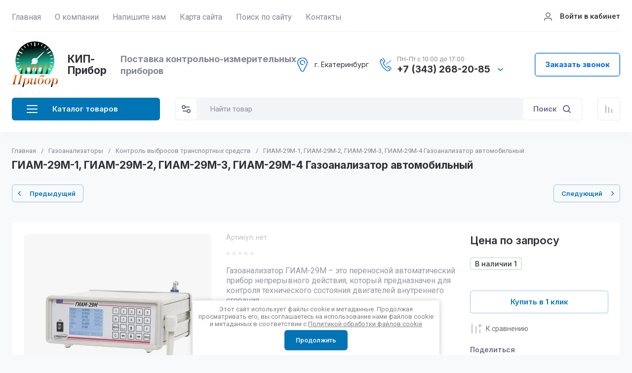

--- FILE ---
content_type: text/css
request_url: https://pribor-ural.ru/t/v2720/images/css/header-redesign.scss.css
body_size: 4481
content:
.top-callback__close-btn.remodal-close {
  left: auto;
  right: 10px;
  top: 10px;
  width: 20px;
  height: 20px;
  font-size: 0;
}
.top-callback__close-btn.remodal-close:before {
  width: 20px;
  height: 20px;
  font-size: 0px;
  content: "";
  background: url("data:image/svg+xml,%3Csvg xmlns='http://www.w3.org/2000/svg' xmlns:xlink='http://www.w3.org/1999/xlink' version='1.1' width='256' height='256' viewBox='0 0 256 256' xml:space='preserve'%3E%3Cdefs%3E%3C/defs%3E%3Cg style='stroke: none; stroke-width: 0; stroke-dasharray: none; stroke-linecap: butt; stroke-linejoin: miter; stroke-miterlimit: 10; fill: none; fill-rule: nonzero; opacity: 1;' transform='translate(1.4065934065934016 1.4065934065934016) scale(2.81 2.81)'%3E%3Cpath d='M 6 90 c -1.536 0 -3.071 -0.586 -4.243 -1.758 c -2.343 -2.343 -2.343 -6.142 0 -8.484 l 78 -78 c 2.342 -2.343 6.143 -2.343 8.484 0 c 2.344 2.343 2.344 6.142 0 8.485 l -78 78 C 9.071 89.414 7.536 90 6 90 z' style='stroke: none; stroke-width: 1; stroke-dasharray: none; stroke-linecap: butt; stroke-linejoin: miter; stroke-miterlimit: 10; fill: rgb(0,0,0); fill-rule: nonzero; opacity: 1;' transform=' matrix(1 0 0 1 0 0) ' stroke-linecap='round'/%3E%3Cpath d='M 84 90 c -1.535 0 -3.071 -0.586 -4.242 -1.758 l -78 -78 c -2.343 -2.343 -2.343 -6.142 0 -8.485 c 2.343 -2.343 6.143 -2.343 8.485 0 l 78 78 c 2.344 2.343 2.344 6.142 0 8.484 C 87.071 89.414 85.535 90 84 90 z' style='stroke: none; stroke-width: 1; stroke-dasharray: none; stroke-linecap: butt; stroke-linejoin: miter; stroke-miterlimit: 10; fill: rgb(0,0,0); fill-rule: nonzero; opacity: 1;' transform=' matrix(1 0 0 1 0 0) ' stroke-linecap='round'/%3E%3C/g%3E%3C/svg%3E") center center / 15px no-repeat;
}
.site-info__body {
  display: flex;
  align-items: center;
}
.site-info__name {
  font-size: 30px;
  color: #2e2f38;
  font-weight: bold;
  margin-right: 25px;
}
.site-info__desc {
  font-family: "Inter", sans-serif;
  font-size: 18px;
  color: #2e2f38;
  font-weight: bold;
  margin-top: 0px;
}
.header-address {
  font-size: 14px;
  font-family: "Inter", sans-serif;
  color: #2e2f38;
  position: relative;
  padding-left: 35px;
}
.header-address:before {
  position: absolute;
  top: 50%;
  transform: translateY(-50%);
  left: 0;
  content: "";
  width: 21px;
  height: 29px;
  background: url("data:image/svg+xml,%3Csvg xmlns='http://www.w3.org/2000/svg' width='21' height='29' viewBox='0 0 21 29'%3E%3Cdefs%3E%3Cstyle%3E .cls-1 %7B fill: %230067e7; fill-rule: evenodd; %7D %3C/style%3E%3C/defs%3E%3Cpath id='location.svg' class='cls-1' d='M1076.5,109.091a5.037,5.037,0,1,0,0,10.067,5.293,5.293,0,0,0,1.87-.334,0.752,0.752,0,0,0,.46-0.985,0.807,0.807,0,0,0-1.03-.438,3.716,3.716,0,0,1-1.3.231,3.51,3.51,0,1,1,3.65-3.508,3.376,3.376,0,0,1-.24,1.257,0.749,0.749,0,0,0,.45.986,0.8,0.8,0,0,0,1.02-.437,4.673,4.673,0,0,0,.35-1.806A5.136,5.136,0,0,0,1076.5,109.091Zm0-5.08a10.326,10.326,0,0,0-10.51,10.113,9.7,9.7,0,0,0,.78,3.84l0.07,0.177,0.03,0.059,6.26,12.749a3.791,3.791,0,0,0,6.73-.008l6.29-12.8a0.407,0.407,0,0,0,.04-0.1l0.01-.032a9.663,9.663,0,0,0,.81-3.887A10.326,10.326,0,0,0,1076.5,104.011Zm8.23,13.444c-0.01.023-.02,0.048-0.03,0.074l-6.27,12.761a2.175,2.175,0,0,1-3.86,0l-6.25-12.718-0.06-.151c-0.01-.012-0.01-0.024-0.02-0.035a8.332,8.332,0,0,1-.67-3.267,8.937,8.937,0,0,1,17.86,0A8.328,8.328,0,0,1,1084.73,117.455Z' transform='translate(-1066 -104)'/%3E%3C/svg%3E") center center / contain no-repeat;
}
.header-contacts__note {
  font-size: 12px;
  font-family: "Inter", sans-serif;
  color: #858798;
}
.header-contacts__item {
  position: relative;
  padding-left: 35px;
  margin-left: 22px;
}
.header-contacts__item:before {
  position: absolute;
  left: 0;
  top: 50%;
  transform: translateY(-50%);
  content: "";
  width: 24px;
  height: 27px;
  background: url("data:image/svg+xml,%3Csvg xmlns='http://www.w3.org/2000/svg' width='23.85' height='27.282' viewBox='0 0 23.85 27.282'%3E%3Cdefs%3E%3Cstyle%3E .cls-1 %7B fill: %230067e7; fill-rule: evenodd; %7D %3C/style%3E%3C/defs%3E%3Cpath id='phone.svg' class='cls-1' d='M1257.92,110.791a1.007,1.007,0,1,0-1.41-.218A1.012,1.012,0,0,0,1257.92,110.791Zm-2.84,2.079a1.011,1.011,0,0,0,.21-1.406,1,1,0,0,0-1.62,1.187A1.011,1.011,0,0,0,1255.08,112.87Zm-2.85,2.078a1,1,0,1,0-1.4-.218A1,1,0,0,0,1252.23,114.948Zm4.71,13.293a0.177,0.177,0,0,1-.02-0.067l-0.03-.067-0.03-.053a0.242,0.242,0,0,0-.04-0.071s0-.005-0.01-0.008a0.152,0.152,0,0,0-.04-0.046,0.17,0.17,0,0,0-.04-0.048l-3.18-2.986a0.712,0.712,0,0,0-1.01.032,0.72,0.72,0,0,0,.03,1.016l2.54,2.385a6.923,6.923,0,0,1-3.38,1.425h0a2.319,2.319,0,0,1-1.09-.262h0l-0.06-.033a29.656,29.656,0,0,1-8.57-7.437l-0.24-.305a29.579,29.579,0,0,1-5.1-10.138c-0.01-.014-0.01-0.03-0.02-0.044a2.04,2.04,0,0,1-.01-1.076,9.159,9.159,0,0,1,1.7-2.722l1.91,3.1a0.721,0.721,0,0,0,.99.233,0.714,0.714,0,0,0,.23-0.989l-2.37-3.838a0.585,0.585,0,0,0-.14-0.158,0.056,0.056,0,0,0-.02-0.033,0.723,0.723,0,0,0-1.02.01,11.256,11.256,0,0,0-2.63,3.908,3.273,3.273,0,0,0-.01,1.973,31.152,31.152,0,0,0,5.35,10.656l0.24,0.306a31.266,31.266,0,0,0,9.02,7.813,3.746,3.746,0,0,0,1.84.473h0c1.31,0,2.97-.744,4.94-2.209,0.02-.015.03-0.032,0.05-0.048s0.03-.022.04-0.036,0.01,0,.01-0.007c0.02-.021.03-0.044,0.05-0.067s0.02-.031.03-0.048a0.242,0.242,0,0,0,.04-0.068,0.138,0.138,0,0,0,.02-0.059,0.176,0.176,0,0,0,.02-0.068c0.01-.022.01-0.043,0.02-0.066V128.44c0-.021.01-0.042,0.01-0.063s-0.01-.05-0.01-0.076A0.129,0.129,0,0,1,1256.94,128.241Zm1.15-4.062a40.852,40.852,0,0,0-3.99-3.647,1.848,1.848,0,0,0-1.42-.46,2.179,2.179,0,0,0-1.42.886c-0.21.264-.58,0.726-0.71,0.879-0.87,1.015-1.47.677-1.87,0.421a22.441,22.441,0,0,1-3.12-3.416,0.575,0.575,0,0,0-.03-0.051c-0.01,0-.01-0.006-0.01-0.009a0.147,0.147,0,0,0-.04-0.044,22.6,22.6,0,0,1-2.55-3.866c-0.15-.453-0.34-1.117.86-1.709a1.063,1.063,0,0,1,.1-0.039,5.474,5.474,0,0,0,1.7-1.031,1.885,1.885,0,0,0,.41-2.249,43.224,43.224,0,0,0-3.02-4.978,2.114,2.114,0,0,0-2.97-.622l0.79,1.2a0.675,0.675,0,0,1,1.01.267,41.541,41.541,0,0,1,2.9,4.763,0.463,0.463,0,0,1-.13.6,4.453,4.453,0,0,1-1.25.724c-0.08.032-.14,0.058-0.17,0.073a2.672,2.672,0,0,0-1.58,3.494l0.03,0.074a23.568,23.568,0,0,0,2.76,4.2c0,0.007.01,0.015,0.01,0.022l0.03,0.037a23.934,23.934,0,0,0,3.39,3.7c0.02,0.017.05,0.033,0.07,0.048a2.674,2.674,0,0,0,3.77-.678c0.16-.183.57-0.7,0.74-0.916a0.043,0.043,0,0,0,.02-0.024,0.807,0.807,0,0,1,.45-0.331,0.515,0.515,0,0,1,.35.147,39.873,39.873,0,0,1,3.79,3.452,0.171,0.171,0,0,0,.06.069,0.971,0.971,0,0,1,.4,1.228,0.721,0.721,0,0,0,.3.969,0.729,0.729,0,0,0,.34.082,0.719,0.719,0,0,0,.63-0.386A2.359,2.359,0,0,0,1258.09,124.179Zm-8.7-7.152a1,1,0,1,0-1.4-.218A1,1,0,0,0,1249.39,117.027Z' transform='translate(-1235.12 -103.906)'/%3E%3C/svg%3E") center center / contain no-repeat;
}
.phones-popup {
  display: none;
  position: absolute;
  padding: 10px 15px 15px 15px;
  box-sizing: border-box;
  border-radius: 8px;
  background: #fff;
  right: 0;
  top: 40px;
  width: 260px;
  z-index: 40;
  left: 50%;
  transform: translateX(-50%);
}
.phones-popup__phone {
  font-family: "Inter", sans-serif;
  font-size: 16px;
  color: #34a853;
  font-weight: bold;
  text-align: left;
}
.phones-popup__phone a {
  color: #000;
  text-decoration: none;
}
.phones-popup__phone .add {
  font-family: "Inter", sans-serif;
  color: #000;
  font-weight: 400;
}
.phones-popup__item {
  display: flex;
  justify-content: center;
}
.phones-popup__item .social {
  display: flex;
  flex: 0 0 auto;
  margin-right: 8px;
}
.phones-popup__item .social a {
  width: 24px;
  height: 24px;
}
.phones-popup__item .phones-popup__phone a {
  font-family: "Inter", sans-serif;
  font-weight: 700;
  font-size: 19px;
  color: #2E2F38;
}
.contacts-popup .contacts-phones__note {
  display: none;
}
.header-contacts__recall-btn.gr-btn-3 {
  border: 1px solid #0067e7;
  font-size: 15px;
  color: #0067e7;
  font-weight: bold;
}
.header-contacts__recall-btn.gr-btn-3:hover {
  color: #fff;
}
.header-contacts__recall {
  margin-left: 22px;
}
.site-slider {
  margin-bottom: 30px;
}
.site-slider__item-inner {
  min-height: 445px;
  height: auto;
  display: flex;
  align-items: center;
}
.site-slider__item.slider_shadow .site-slider__item-img:before {
  position: absolute;
  content: "";
  top: 0;
  left: 0;
  width: 100%;
  height: 100%;
  background: rgba(2, 10, 17, 0.7);
  z-index: 1;
}
.sliderText-wrapper {
  position: relative;
  z-index: 2;
  padding: 20px;
  border-radius: 8px;
  max-width: unset;
  padding: 0px 90px 0px 90px;
}
.sliderText-wrapper__content .title {
  font-size: 36px;
  font-family: "Inter", sans-serif;
  color: white;
  font-weight: 600;
}
.sliderText-wrapper__content .title_in {
  font-size: 30px;
  font-family: "Inter", sans-serif;
  color: white;
  font-weight: 400;
}
.sliderText-wrapper__content .text {
  font-family: "Inter", sans-serif;
  font-size: 18px;
  color: white;
  margin-top: 25px;
}
.sliderText-wrapper__content .text p {
  margin: 0;
  margin-bottom: 4px;
  padding-left: 17px;
  position: relative;
}
.sliderText-wrapper__content .text p:before {
  content: "";
  position: absolute;
  display: inline-block;
  width: 6px;
  height: 6px;
  border-radius: 100%;
  background: #fd2c1a;
  left: 0;
  top: 50%;
  transform: translateY(-50%);
}
.sliderText-wrapper__content .more-btn {
  display: flex;
  align-items: center;
  margin-top: 20px;
  flex-wrap: wrap;
}
.sliderText-wrapper__content .more-btn__link {
  font-family: "Inter", sans-serif;
  font-size: 16px;
  color: white;
  font-weight: bold;
  text-transform: uppercase;
  text-align: center;
  background-color: #fd2c1a;
  text-decoration: none;
  flex: 0 0 auto;
  padding: 15px 30px;
  transition: all 0.3s;
  box-sizing: border-box;
  border: 1px solid #fd2c1a;
  margin-right: 28px;
}
.sliderText-wrapper__content .more-btn__link:hover {
  background: #fff;
  color: #fd2c1a;
}
.sliderText-wrapper__content .more-btn__note {
  font-size: 16px;
  font-family: "Rubik", sans-serif;
  color: white;
  text-align: left;
}
.site-slider .tns-controls button, .site-slider .gr-slider-arrows button {
  background: transparent;
}
.gr-icon-btn-2-style svg, .tns-controls button svg, .gr-slider-arrows button svg, .mobile-panel__search_site .search-block__btn svg {
  fill: #fff;
}
.wrap-advantages {
  margin: 0 auto 30px auto;
}
.wrap-advantages .advan-in {
  display: grid;
  grid-template-columns: repeat(auto-fit, minmax(320px, 1fr));
  gap: 11px;
}
.wrap-advantages .advan-in .adv-bl {
  display: grid;
  grid-template-rows: auto auto;
  gap: 5px;
  padding: 30px;
  background: #0067e7;
  align-content: center;
  box-sizing: border-box;
  align-self: flex-start;
  border: 1px solid #ececec;
  height: 100%;
  align-content: flex-start;
}
.wrap-advantages .advan-in .adv-bl .title-wr {
  display: grid;
  grid-template-columns: 45px auto;
  gap: 15px;
  align-items: center;
}
.wrap-advantages .advan-in .adv-bl .title-wr .image {
  width: 100%;
  height: 100%;
}
.wrap-advantages .advan-in .adv-bl .title-wr .title {
  font-size: 16px;
  font-family: "Inter", sans-serif;
  color: white;
  font-weight: bold;
  text-transform: uppercase;
}
.wrap-advantages .advan-in .adv-bl .text {
  font-size: 16px;
  font-family: "Inter", sans-serif;
  color: white;
  font-weight: 400;
}
@media (min-width: 1261px) {
  .header-contacts__container-more {
    display: flex;
    justify-content: center;
    align-items: center;
    margin-left: 0px;
    transition: all 0.2s;
  }
  .header-contacts__container-more i {
    width: 11px;
    height: 6px;
    background: url("data:image/svg+xml,%3Csvg xmlns='http://www.w3.org/2000/svg' xmlns:xlink='http://www.w3.org/1999/xlink' version='1.1' width='256' height='256' viewBox='0 0 256 256' xml:space='preserve'%3E%3Cg style='stroke: none; stroke-width: 0; stroke-dasharray: none; stroke-linecap: butt; stroke-linejoin: miter; stroke-miterlimit: 10; fill: none; fill-rule: nonzero; opacity: 1;' transform='translate(1.4065934065934016 1.4065934065934016) scale(2.81 2.81)'%3E%3Cpolygon points='45,69.52 0,30.25 8.52,20.48 45,52.31 81.48,20.48 90,30.25 ' style='stroke: none; stroke-width: 1; stroke-dasharray: none; stroke-linecap: butt; stroke-linejoin: miter; stroke-miterlimit: 10; fill: rgb(0,103,231); fill-rule: nonzero; opacity: 1;' transform=' matrix(1 0 0 1 0 0) '/%3E%3C/g%3E%3C/svg%3E") center center / cover no-repeat;
  }
}
@media (max-width: 1260px) {
  .site-info__name {
    font-size: 18px;
    margin-right: 15px;
    margin-bottom: 0px;
  }
  .site-info__desc {
    font-size: 16px;
  }
  .header-address {
    padding-left: 20px;
  }
  .header-address:before {
    width: 15px;
    height: 18px;
  }
  .header-contacts__item {
    padding-left: 20px;
  }
  .header-contacts__recall {
    margin-left: 15px;
  }
  .header-contacts__item:before {
    width: 18px;
    height: 18px;
  }
  .site-slider__item-img {
    position: absolute;
    min-height: unset;
  }
  .site-slider .tns-nav {
    top: auto;
    bottom: 30px;
  }
  .phones-popup {
    display: none !important;
  }
}
@media (max-width: 1024px) {
  .sliderText-wrapper {
    padding: 0px 40px 0px 40px;
  }
  .site-slider__item-inner {
    justify-content: center;
  }
}
@media (max-width: 1023px) {
  .header-address:before {
    padding-left: 0px;
  }
  .header-contacts__item {
    margin-left: 0px;
    padding-top: 10px;
  }
}
@media (max-width: 768px) {
  .site-top-slider__item {
    justify-content: center;
  }
  .sliderText-wrapper {
    max-width: unset;
    padding: 30px;
  }
  .sliderText-wrapper__content .title {
    font-size: 32px;
  }
  .sliderText-wrapper__content .title_in {
    font-size: 25px;
  }
  .sliderText-wrapper__content .more-btn {
    flex-wrap: wrap;
  }
  .wrap-advantages .advan-in {
    grid-template-columns: 1fr;
  }
  .sliderText-wrapper__content .more-btn__note {
    padding-top: 10px;
    padding-bottom: 10px;
  }
}
@media (max-width: 640px) {
  .sliderText-wrapper__content .title {
    font-size: 22px;
  }
  .sliderText-wrapper__content .title_in {
    font-size: 18px;
  }
  .sliderText-wrapper__content .text {
    font-size: 14px;
  }
  .sliderText-wrapper__content .more-btn__link {
    margin-right: 0px;
    font-size: 14px;
    padding: 15px;
  }
  .wrap-advantages .advan-in .adv-bl {
    padding: 22px;
  }
}
@media (max-width: 639px) {
  .site-info__body {
    flex-direction: column;
  }
  .site-info__name {
    margin-right: 0px;
    margin-bottom: 10px;
  }
  .header-contacts {
    display: grid;
  }
  .header-contacts__recall-mobile {
    text-align: center;
  }
  .header-address {
    padding-left: 0px;
    text-align: center;
  }
}


--- FILE ---
content_type: text/javascript
request_url: https://counter.megagroup.ru/3245a50e63a915a27b3bd4eaf965653b.js?r=&s=1280*720*24&u=https%3A%2F%2Fpribor-ural.ru%2Fcatalog%2Fproduct%2Fgiam-29m-1-giam-29m-2-giam-29m-3-giam-29m-4-gazoanalizator-avtomobilnyy&t=%D0%93%D0%98%D0%90%D0%9C-29%D0%9C-1%2C%20%D0%93%D0%98%D0%90%D0%9C-29%D0%9C-2%2C%20%D0%93%D0%98%D0%90%D0%9C-29%D0%9C-3%2C%20%D0%93%D0%98%D0%90%D0%9C-29%D0%9C-4%20%D0%93%D0%B0%D0%B7%D0%BE%D0%B0%D0%BD%D0%B0%D0%BB%D0%B8%D0%B7%D0%B0%D1%82%D0%BE%D1%80%20%D0%B0%D0%B2%D1%82%D0%BE%D0%BC%D0%BE%D0%B1%D0%B8%D0%BB%D1%8C%D0%BD%D1%8B%D0%B9&fv=0,0&en=1&rld=0&fr=0&callback=_sntnl1769907819711&1769907819711
body_size: 85
content:
//:1
_sntnl1769907819711({date:"Sun, 01 Feb 2026 01:03:39 GMT", res:"1"})

--- FILE ---
content_type: image/svg+xml
request_url: https://pribor-ural.ru/thumb/2/Eu8Kl3B4JvGtU9Nm8ckG9w/95c/d/logotizer_1589085_13016.svg
body_size: 4142
content:
<svg height="161.35229999999996" version="1.1" width="162.546875" xmlns="http://www.w3.org/2000/svg" xmlns:xlink="http://www.w3.org/1999/xlink" style="overflow: hidden; position: relative;" viewBox="217.234375 118.9997 162.546875 161.35229999999996" preserveAspectRatio="xMinYMin" id="main_svg"><desc style="-webkit-tap-highlight-color: rgba(0, 0, 0, 0);">Created with Logotizer</desc><defs style="-webkit-tap-highlight-color: rgba(0, 0, 0, 0);"><linearGradient id="gradient_ngigkroystzwrq9ttvk" x1="1.8369701987210297e-16" y1="0" x2="0" y2="1" style="-webkit-tap-highlight-color: rgba(0, 0, 0, 0);"><stop offset="44%" stop-color="#fb6615" stop-opacity="1" style="-webkit-tap-highlight-color: rgba(0, 0, 0, 0);"></stop><stop offset="91%" stop-color="#000000" stop-opacity="1" style="-webkit-tap-highlight-color: rgba(0, 0, 0, 0);"></stop></linearGradient><linearGradient id="gradient_51ur9ozrej6g6nu6l4a4rn" x1="1.8369701987210297e-16" y1="0" x2="0" y2="1" style="-webkit-tap-highlight-color: rgba(0, 0, 0, 0);"><stop offset="44%" stop-color="#fd6411" stop-opacity="1" style="-webkit-tap-highlight-color: rgba(0, 0, 0, 0);"></stop><stop offset="91%" stop-color="#000000" stop-opacity="1" style="-webkit-tap-highlight-color: rgba(0, 0, 0, 0);"></stop></linearGradient><linearGradient id="gradient_dnerit7u6yo5bm4g21caps" x1="0.12278456090290447" y1="1" x2="0" y2="0" style="-webkit-tap-highlight-color: rgba(0, 0, 0, 0);"><stop offset="10%" stop-color="#26eabf" stop-opacity="1" style="-webkit-tap-highlight-color: rgba(0, 0, 0, 0);"></stop><stop offset="80%" stop-color="#000000" stop-opacity="1" style="-webkit-tap-highlight-color: rgba(0, 0, 0, 0);"></stop></linearGradient><linearGradient id="gradient_61dj8yamp6cwyi3idih07" x1="1.8369701987210297e-16" y1="0" x2="0" y2="1" style="-webkit-tap-highlight-color: rgba(0, 0, 0, 0);"><stop offset="44%" stop-color="#fb6615" stop-opacity="1" style="-webkit-tap-highlight-color: rgba(0, 0, 0, 0);"></stop><stop offset="91%" stop-color="#000000" stop-opacity="1" style="-webkit-tap-highlight-color: rgba(0, 0, 0, 0);"></stop></linearGradient><linearGradient id="gradient_gya53w3nidsnipwrzzyqq" x1="1.8369701987210297e-16" y1="0" x2="0" y2="1" style="-webkit-tap-highlight-color: rgba(0, 0, 0, 0);"><stop offset="44%" stop-color="#fd6411" stop-opacity="1" style="-webkit-tap-highlight-color: rgba(0, 0, 0, 0);"></stop><stop offset="91%" stop-color="#000000" stop-opacity="1" style="-webkit-tap-highlight-color: rgba(0, 0, 0, 0);"></stop></linearGradient></defs><path fill="url(#gradient_dnerit7u6yo5bm4g21caps)" stroke="none" d="M80,23C42.9,23.1,12.900000000000006,53.3,13,90.4C13.1,107.60000000000001,19.5,124.30000000000001,31.1,137H129.9C141.4,124.5,147.1,107.5,147.1,90.4C147.1,53.300000000000004,117.1,23.10000000000001,80,23ZM143.4,84.6L134.6,85.5L134.4,83.2L143.20000000000002,82.3L143.4,84.6ZM140.8,71.5L132.4,74.3L131.70000000000002,72.1L140.10000000000002,69.3L140.8,71.5ZM104.70000000000002,31.299999999999997L106.80000000000001,32.199999999999996L103.20000000000002,40.3L101.10000000000002,39.4L104.70000000000002,31.299999999999997ZM92,27.5L94.3,28L92.5,36.7L90.2,36.2L92,27.500000000000004ZM78.1,26.3H81.6V39.6H78.1V26.3ZM25.7,56.9L37.2,63.5L35.5,66.5L24,59.9L25.7,56.9ZM19.799999999999997,69.5L28.199999999999996,72.3L27.499999999999996,74.5L19.099999999999994,71.7L19.799999999999994,69.5ZM16.9,82.6L25.7,83.5L25.5,85.8L16.7,84.89999999999999L16.9,82.6ZM16.6,96L25.400000000000002,95.1L25.6,97.39999999999999L16.8,98.3L16.6,96ZM19.200000000000003,109.1L27.6,106.3L28.3,108.5L19.9,111.3L19.2,109.1ZM25.800000000000004,123.89999999999999L24.100000000000005,120.89999999999999L35.60000000000001,114.3L37.30000000000001,117.3L25.80000000000001,123.89999999999999ZM38.5,54.39999999999999L31.9,48.39999999999999L33.5,46.69999999999999L40.1,52.69999999999999L38.5,54.39999999999999ZM46.8,46.49999999999999L41.599999999999994,39.29999999999999L43.49999999999999,37.89999999999999L48.699999999999996,45.099999999999994L46.8,46.49999999999999ZM55.099999999999994,31.39999999999999L58.699999999999996,39.49999999999999L56.599999999999994,40.39999999999999L52.99999999999999,32.29999999999999L55.099999999999994,31.39999999999999ZM63.39999999999999,127.49999999999999H53.89999999999999V114.19999999999999H63.39999999999999V127.49999999999999ZM67.8,27.499999999999986L69.6,36.19999999999999L67.3,36.69999999999999L65.5,27.99999999999999L67.8,27.49999999999999ZM76.7,127.49999999999999H67.2V114.19999999999999H76.7V127.49999999999999ZM90,127.49999999999999H80.5L80.4,113.99999999999999L90,114.19999999999999V127.49999999999999ZM103.3,127.49999999999999H93.8V114.19999999999999H103.3V127.49999999999999ZM87.8,85.49999999999999C91.1,90.19999999999999,89.89999999999999,96.69999999999999,85.2,99.99999999999999C83.5,101.19999999999999,81.4,101.79999999999998,79.3,101.79999999999998C77.3,101.79999999999998,75.3,101.19999999999999,73.6,100.09999999999998C72.5,101.19999999999997,71.3,102.39999999999998,70.19999999999999,103.59999999999998L66.99999999999999,100.39999999999998L70.49999999999999,96.89999999999998C67.49999999999999,91.99999999999997,69.09999999999998,85.59999999999998,73.99999999999999,82.59999999999998C75.59999999999998,81.59999999999998,77.39999999999999,81.09999999999998,79.29999999999998,81.09999999999998C81.29999999999998,81.09999999999998,83.19999999999999,81.69999999999997,84.79999999999998,82.69999999999997C100.79999999999998,67.19999999999997,112.29999999999998,56.699999999999974,112.99999999999999,57.299999999999976C113.69999999999999,57.89999999999998,103.29999999999998,69.49999999999997,87.79999999999998,85.49999999999997ZM113,46.4L111.1,45L116.3,37.8L118.2,39.199999999999996L113,46.4ZM119.8,52.5L126.39999999999999,46.5L127.99999999999999,48.2L121.39999999999999,54.2L119.8,52.5ZM134.2,56.7L135.89999999999998,59.7L124.39999999999998,66.3L122.69999999999997,63.3L134.2,56.699999999999996ZM134.29999999999998,123.7L122.79999999999998,117L124.49999999999999,114L136,120.6L134.3,123.69999999999999ZM140.2,111L131.79999999999998,108.2L132.49999999999997,106L140.89999999999998,108.8L140.2,111ZM134.29999999999998,97.1L134.49999999999997,94.8L143.29999999999998,95.7L143.1,98L134.29999999999998,97.1Z" stroke-width="0" opacity="1" fill-opacity="1" stroke-opacity="1" transform="matrix(1,0,0,1,217.001,95.9997)" style="-webkit-tap-highlight-color: rgba(0, 0, 0, 0); opacity: 1; fill-opacity: 1;"></path><path fill="url(#gradient_gya53w3nidsnipwrzzyqq)" stroke="none" d="M-49.46,-31.73L-35.34,-31.73L-35.54,-30.86L-40,-30.86L-43.36,-17.33L-38.75,-17.33Q-36.69,-17.33,-35.44,-18.19Q-34.48,-18.91,-34,-20.3L-32.08,-26.45Q-31.26,-29.04,-30.35,-30.24Q-29.01,-32.11,-26.42,-32.11Q-24.3,-32.11,-23.22,-30.98Q-22.14,-29.86,-22.14,-28.18Q-22.14,-26.35,-23.08,-25.34Q-24.02,-24.34,-25.55,-24.34Q-26.94,-24.34,-27.78,-25.13Q-28.62,-25.92,-28.62,-27.22Q-28.62,-28.03,-28.19,-28.75Q-27.52,-29.81,-27.52,-30.1Q-27.52,-30.67,-28.19,-30.67Q-29.01,-30.67,-29.97,-29.09Q-30.45,-28.22,-31.17,-26.11L-33.09,-20.06Q-33.95,-17.42,-36.16,-16.9L-36.16,-16.75Q-32.32,-16.37,-30.83,-15.07Q-29.25,-13.68,-29.25,-10.99Q-29.25,-9.41,-29.58,-8.06L-30.83,-2.74Q-30.93,-2.45,-30.93,-2.21Q-30.93,-1.34,-30.16,-1.34Q-29.3,-1.34,-28.34,-2.45Q-27.52,-3.22,-26.61,-4.8L-25.84,-4.46Q-27.23,-2.45,-28.1,-1.58Q-30.06,0.38,-32.13,0.38Q-34.67,0.38,-35.75,-1.32Q-36.83,-3.02,-36.26,-4.99L-34.86,-10.8Q-34.38,-12.91,-35.44,-14.69Q-36.64,-16.46,-39.14,-16.46L-43.55,-16.46L-47.44,-0.86L-43.02,-0.86L-43.22,0L-57.33,0L-57.14,-0.86L-52.67,-0.86L-45.23,-30.86L-49.65,-30.86L-49.46,-31.73ZM-16.24,-31.73L-2.13,-31.73L-2.37,-30.86L-6.78,-30.86L-12.98,-6.1L4.83,-25.58L6.13,-30.86L1.71,-30.86L1.9,-31.73L16.02,-31.73L15.82,-30.86L11.36,-30.86L3.92,-0.86L8.34,-0.86L8.1,0L-6.02,0L-5.78,-0.86L-1.31,-0.86L4.3,-23.57L-13.46,-4.08L-14.27,-0.86L-9.81,-0.86L-10.05,0L-24.16,0L-23.92,-0.86L-19.5,-0.86L-12.02,-30.86L-16.48,-30.86L-16.24,-31.73ZM20.58,-31.73L52.69,-31.73L52.5,-30.86L48.03,-30.86L40.59,-0.86L45.01,-0.86L44.77,0L30.66,0L30.9,-0.86L35.31,-0.86L42.8,-30.86L30.03,-30.86L22.54,-0.86L26.96,-0.86L26.77,0L12.66,0L12.85,-0.86L17.31,-0.86L24.75,-30.86L20.34,-30.86L20.58,-31.73Z" opacity="1" fill-opacity="1" transform="matrix(1,0,0,1,299.5,231.352)" style="-webkit-tap-highlight-color: rgba(0, 0, 0, 0); opacity: 1; fill-opacity: 1;" stroke-width="1"></path><path fill="url(#gradient_61dj8yamp6cwyi3idih07)" stroke="none" d="M-74.7,-31.73L-42.59,-31.73L-42.78,-30.86L-47.24,-30.86L-54.68,-0.86L-50.27,-0.86L-50.51,0L-64.62,0L-64.38,-0.86L-59.96,-0.86L-52.47,-30.86L-65.24,-30.86L-72.73,-0.86L-68.31,-0.86L-68.51,0L-82.62,0L-82.43,-0.86L-77.96,-0.86L-70.52,-30.86L-74.94,-30.86L-74.7,-31.73ZM-34.43,-20.45L-35.53,-16.37L-35.34,-16.37Q-34.47,-18.34,-33.47,-19.34Q-31.79,-20.98,-29.48,-20.98Q-25.26,-20.98,-22.91,-16.9Q-21.56,-14.59,-21.56,-11.57Q-21.56,-6.91,-24.39,-3.55Q-27.99,0.53,-32.36,0.53Q-34.86,0.53,-36.11,-0.62Q-37.79,-2.26,-37.88,-4.9L-38.17,-4.9L-41.58,9.41L-45.95,9.41L-38.7,-19.78L-43.31,-19.78L-43.16,-20.45L-34.43,-20.45M-35.96,-12.14L-36.73,-8.83Q-37.11,-7.3,-37.11,-5.86Q-37.11,-3.22,-35.96,-1.68Q-34.81,-0.14,-33.08,-0.14Q-30.3,-0.14,-28.81,-3.17Q-28.14,-4.46,-27.42,-7.44L-26.31,-12.58Q-26.12,-13.39,-26.12,-14.74Q-26.12,-18,-27.42,-19.3Q-28.43,-20.3,-29.91,-20.3Q-32.12,-20.3,-33.8,-17.9Q-35.24,-15.79,-35.96,-12.14ZM3.45,-20.45L-1.21,-2.83Q-1.35,-2.11,-1.35,-1.78Q-1.35,-0.91,-0.39,-0.91Q0.42,-0.91,1.62,-2.35Q2.39,-3.31,3.11,-4.61Q3.25,-4.85,3.59,-5.42Q3.93,-6,4.12,-6.43L4.79,-6.1Q3.83,-4.08,2.82,-2.64Q1.62,-1.01,0.9,-0.43Q-0.49,0.53,-2.07,0.53Q-3.66,0.53,-4.52,-0.38Q-5.29,-1.15,-5.29,-2.54Q-5.29,-3.46,-4.76,-5.57L-4.57,-6.38L-4.71,-6.38Q-6.11,-4.37,-7.59,-2.98Q-11.43,0.53,-14.65,0.53Q-16.71,0.53,-17.55,-0.7Q-18.39,-1.92,-18.39,-3.55Q-18.39,-4.42,-17.82,-6.72L-14.36,-19.78L-18.87,-19.78L-18.68,-20.45L-9.85,-20.45L-13.93,-5.14Q-14.22,-4.08,-14.22,-3.26Q-14.22,-1.2,-12.39,-1.2Q-10.95,-1.2,-8.55,-3.22Q-7.11,-4.46,-5.53,-6.43Q-4.67,-7.58,-3.9,-8.98L-0.87,-20.45L3.45,-20.45ZM31.14,-32.78L31.91,-32.78Q31.67,-31.1,30.81,-29.52Q29.99,-27.98,28.96,-27.24Q27.93,-26.5,26.05,-26.5Q24.71,-26.5,22.65,-26.88Q19.96,-27.36,18.95,-27.36Q16.84,-27.36,15.3,-25.92Q13.72,-24.38,12.04,-20.35Q10.98,-17.81,10.55,-15.46L10.74,-15.46Q12.18,-17.9,14.15,-19.2Q16.69,-20.98,20.2,-20.98Q23.89,-20.98,26.01,-18.38Q28.12,-15.79,28.12,-12.24Q28.12,-7.87,24.66,-3.98Q20.63,0.53,15.59,0.53Q12.42,0.53,10.21,-1.54Q7.48,-4.18,7.48,-8.21Q7.48,-10.56,8.44,-13.82Q9.4,-17.09,10.07,-18.58Q12.09,-23.71,14.29,-26.69Q15.88,-28.8,17.46,-29.88Q19.05,-30.96,21.3,-30.96Q22.31,-30.96,23.92,-30.72Q25.53,-30.48,26.73,-30.48Q29.89,-30.48,31.14,-32.78M13.14,-13.1L11.56,-7.3Q11.27,-6.05,11.27,-4.85Q11.27,-2.64,12.45,-1.39Q13.62,-0.14,15.69,-0.14Q17.85,-0.14,19.67,-2.02Q20.63,-2.98,21.06,-3.94Q21.49,-4.9,22.02,-6.86L23.46,-12.19Q23.99,-13.92,23.99,-15.74Q23.99,-18,22.81,-19.15Q21.64,-20.3,20.01,-20.3Q18.33,-20.3,16.65,-19.15Q14.25,-17.47,13.14,-13.1ZM31.24,-8.21Q31.24,-12.62,34.41,-16.18Q36.33,-18.34,38.89,-19.66Q41.46,-20.98,44.2,-20.98Q47.89,-20.98,50.05,-18.53Q52.21,-16.22,52.21,-12.43Q52.21,-7.87,48.76,-3.98Q44.73,0.53,39.59,0.53Q36.09,0.53,33.78,-1.78Q31.24,-4.32,31.24,-8.21M37.29,-13.54L35.61,-7.3Q35.32,-6.05,35.32,-4.8Q35.32,-2.5,36.61,-1.32Q37.91,-0.14,39.83,-0.14Q41.7,-0.14,43.29,-1.54Q45.01,-3.07,45.83,-5.81L47.7,-12.72Q48.04,-13.97,48.04,-15.79Q48.04,-18.24,46.86,-19.27Q45.69,-20.3,44.05,-20.3Q42.28,-20.3,40.65,-19.06Q38.49,-17.38,37.29,-13.54ZM64.41,-20.45L63.3,-16.37L63.49,-16.37Q64.36,-18.34,65.37,-19.34Q67.05,-20.98,69.35,-20.98Q73.57,-20.98,75.93,-16.9Q77.27,-14.59,77.27,-11.57Q77.27,-6.91,74.44,-3.55Q70.84,0.53,66.47,0.53Q63.97,0.53,62.73,-0.62Q61.05,-2.26,60.95,-4.9L60.66,-4.9L57.25,9.41L52.89,9.41L60.13,-19.78L55.53,-19.78L55.67,-20.45L64.41,-20.45M62.87,-12.14L62.1,-8.83Q61.72,-7.3,61.72,-5.86Q61.72,-3.22,62.87,-1.68Q64.02,-0.14,65.75,-0.14Q68.53,-0.14,70.02,-3.17Q70.69,-4.46,71.41,-7.44L72.52,-12.58Q72.71,-13.39,72.71,-14.74Q72.71,-18,71.41,-19.3Q70.41,-20.3,68.92,-20.3Q66.71,-20.3,65.03,-17.9Q63.59,-15.79,62.87,-12.14Z" opacity="1" fill-opacity="1" transform="matrix(1,0,0,1,299.5,268.352)" style="-webkit-tap-highlight-color: rgba(0, 0, 0, 0); opacity: 1; fill-opacity: 1;" stroke-width="1"></path></svg>
